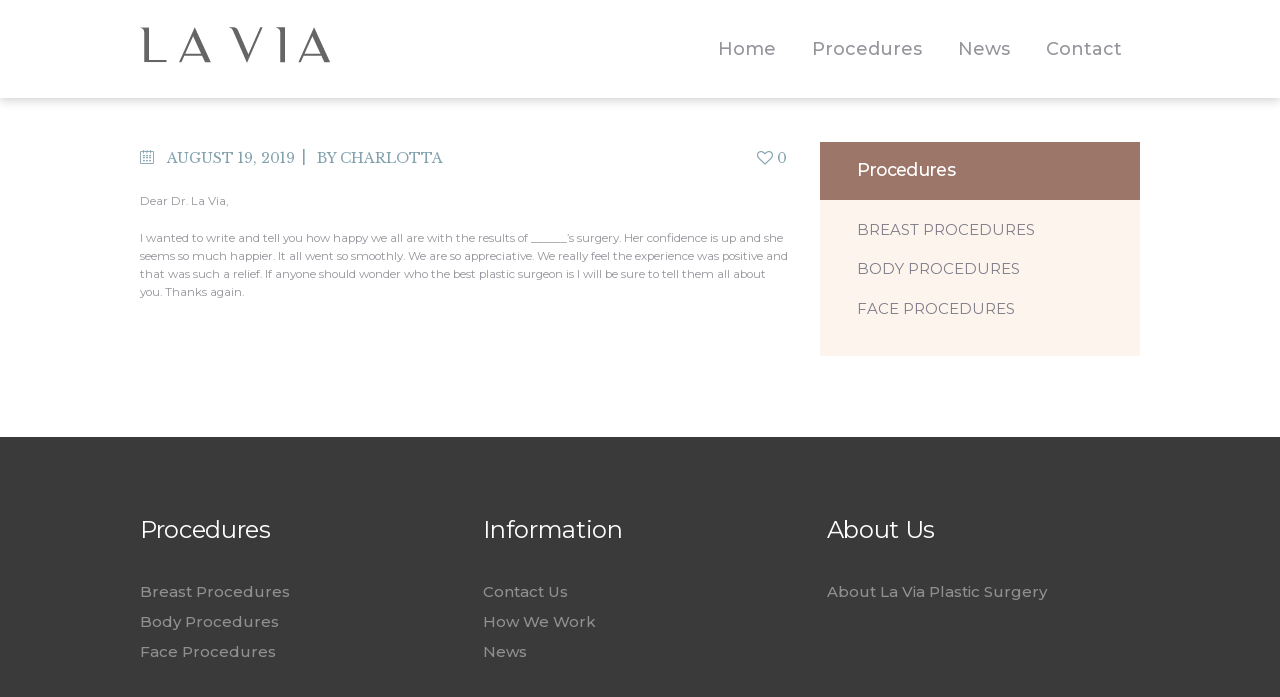

--- FILE ---
content_type: text/css; charset=UTF-8
request_url: https://charlottalavia.com/wp-content/themes/accalia-child/style.css
body_size: 2624
content:
@charset 'utf-8';
/*
  Theme Name: Accalia Child
  Theme URI: http://accalia.ancorathemes.com/
  Description: Accalia - Multipurpose and Multiskin Responsive Wordpress theme
  Author: AncoraThemes
  Author URI: http://ancorathemes.com/
  Template: accalia
  Version: 1.0
  Tags: light, responsive-layout, flexible-header, accessibility-ready, custom-background, custom-colors, custom-header, custom-menu, featured-image-header, featured-images, full-width-template, microformats, post-formats, theme-options, threaded-comments, translation-ready
  Text Domain:  accalia
*/

/* Theme customization starts here
-------------------------------------------------------------- */

body p {
  font-size: 1.0666em;
}

/* main logo adjustment */
a.sc_layouts_logo {
  padding: 0.7em 0;
  float: left;
}

@media screen and (max-width: 767px) {
  a.sc_layouts_logo {
    float: none;
  }
  /* hiding search form in mobile view */
  .search_form_wrap {
    display: none;
  }
}

/* hide phone number and social icons in main menu*/
.sc_layouts_item.sc_layouts_hide_on_notebook {
  display: none;
}

/* main menu a tag removing uppercase*/
ul#menu-main-menu li a {
  color: #b5b5b5;
}

/* main menu removing dashed delimiter */
header .sc_layouts_row_delimiter {
  border-bottom: none;
}

/* main menu reducing gap between links */
header .sc_layouts_menu_nav > li > a {
  padding: 1em;
}

/* main menu reducing gap between links */
.menu_mobile .menu_mobile_nav_area > ul > li,
.menu_mobile .menu_mobile_nav_area > ul > li > a {
  line-height: 3.5;
}

/* adding shaddow on top panle on all states */
.sc_layouts_row_fixed_on {
  box-shadow: none;
}

.top_panel {
  margin-bottom: 4rem;
}

.top_panel_navi.sc_layouts_row.sc_layouts_row_type_compact.sc_layouts_row_fixed.sc_layouts_row_delimiter.scheme_default {
  box-shadow: 0 2px 10px 0 rgba(0, 0, 0, 0.2);
}

header > .top_panel > .top_panel_default {
  margin-bottom: 1em !important;
}

/* welcome to lavia h2 title */
.small-h2 h2 {
  font-size: 2em;
}

/* forcing small title */
.title-minimize {
  font-size: 50%;
  color: #474747;
  line-height: 32px;
}


.vc_row .wpb_row .vc_row-fluid .vc_custom_1494587623452 {
  background-color: #3a3a3a !important;
}

/* recent news - post title*/
.scheme_default .sc_recent_news .post_item .post_title,
.scheme_default .sc_recent_news .post_item .post_title a {
  color: #3b3b3b;
}

/* recent news - hide author data, recent news - hide social counters*/
.sc_recent_news .post_item .post_meta,
.sc_recent_news .post_item .post_footer .post_counters {
  display: none;
}

/* recent news - hide media item */
.sc_recent_news .post_item .post_featured .post_info .post_categories {
  display: none;
}

/* services - hide title and breadcrumbs */
.scheme_default .top_panel_default .top_panel_title,
.scheme_default.top_panel_default .top_panel_title {
  display: none;
}

/* services - about us separator lowering margin-bottom */
.vc_separator {
  margin-bottom: 4em !important;
}

/* services - lowering h4 margin-top */
.services_page_content h4 {
  margin-top: 1.475em;
}

/* services - set active page link color in procedures menu  */
#menu-la-via-procedures > li.menu-item.menu-item-type-post_type.menu-item-object-cpt_services.current-menu-item a {
  color: #3a3a3a;
  font-weight: 400;
}

#menu-services-breast-menu > li.menu-item.menu-item-type-post_type.menu-item-object-cpt_services.current-menu-item a {
  color: #3a3a3a;
  font-weight: 400;
}

#menu-services-body-menu > li.menu-item.menu-item-type-post_type.menu-item-object-cpt_services.current-menu-item a {
  color: #3a3a3a;
  font-weight: 400;
}

#menu-services-face-menu > li.menu-item.menu-item-type-post_type.menu-item-object-cpt_services.current-menu-item a {
  color: #3a3a3a;
  font-weight: 400;
}

.scheme_default .widget_nav_menu.widget ul li.current-menu-item a {
  color: #3a3a3a;
  font-weight: 400;
}

/* services - removing padding in sidebar  */
.sidebar[class*="scheme_"] .sidebar_inner {
  padding: 0;
}

/* testimonials - quote symbol color change */
.scheme_dark .sc_testimonials_item_content:before,
.scheme_default .sc_item_subtitle,
.scheme_default .scheme_dark .sc_item_subtitle {
  color: #9c7669;
}

/* presenting rss feed in three columns*/
/* 
#rss-feed-group {
  display: flex;
  flex-wrap: wrap; 
} 
*/

#rss-feed-group h2.widgettitle,
#rss-feed-group ul li:before {
  display: none;
}

#rss-feed-group ul {
  display: flex;
  flex-wrap: wrap;
}


#rss-feed-group ul li {
  width: 31%;
  float: left;
  margin-bottom: 20px;
}

#rss-feed-group ul li:nth-child(2) {
  padding-left: 30px;
  padding-right: 30px;
}

#rss-feed-group li + li {
  margin-top: 0px;
}

#rss-feed-group ul:after {
  display: block;
  content: "";
  clear: both;
}

#rss-feed-group ul li a.rsswidget {
  font-size: 1.333em;
  font-weight: 400;
  line-height: 1.41;
  letter-spacing: -0.4px;
  color: #3b3b3b;
  margin-bottom: 0.75em;
}

#rss-feed-group ul li .rssSummary {
  margin-top: 0.8em;
}

@media screen and (max-width: 767px) {
  #rss-feed-group ul li {
    width: 43%;
  }
}

@media screen and (max-width: 479px) {
  #rss-feed-group ul li {
    width: 100%;
  }

  #rss-feed-group ul li:nth-child(2) {
    padding-left: 0px;
    padding-right: 0px;
  }
}
/* services subtitle h3 span */
h3 span {
  font-family: "Montserrat", sans-serif;
  letter-spacing: 0.1rem;
}

/* change content subtitle font */
.sc_item_subtitle {
  font-family: "Montserrat", sans-serif;
  margin-bottom: 0.4em;
}

/* accordion title font */
.vc_tta.vc_tta-accordion .vc_tta-panel-title .vc_tta-title-text {
  font-family: "Montserrat", sans-serif;
  font-size: 1.334em;
}

/* change footer title font */
footer h2.widgettitle,
footer h5.widget_title {
  font-family: "Montserrat", sans-serif;
}

footer .sub-footer .textwidget p {
  text-align: left;
  font-family: "Libre Baskerville", serif;
}

/* footer link hover cover */
.scheme_dark .widget_nav_menu.widget ul li a:hover {
  color: #ffffff;
}

/* footer socials hover color */
.scheme_dark .footer_wrap .socials_wrap .social_item:hover .social_icon,
.scheme_dark.footer_wrap .socials_wrap .social_item:hover .social_icon {
  background-color: #9c7669;
}

/* footer - display links one after another */
.footer_wrap .vc_col-sm-4 .widget li {
  width: 100%;
}

/* Our Contacts section fonts */
p.contact-data {
  text-align: center;
}

.contact-data big span,
.contact-data big a {
  color: #807f89;
  font-family: "Montserrat", sans-serif;
}

/* menu customization*/
.scheme_default .sc_layouts_menu_nav > li.current-menu-item > a,
.scheme_default .sc_layouts_menu_nav > li.current-menu-parent > a,
.scheme_default .sc_layouts_menu_nav > li.current-menu-ancestor > a {
  color: #9c7669 !important;
}

.scheme_default .sc_layouts_menu_nav > li > a:hover,
.scheme_default .sc_layouts_menu_nav > li.sfHover > a {
  color: #9c7669 !important;
}

.scheme_default .sc_layouts_menu_popup .sc_layouts_menu_nav > li > a:hover,
.scheme_default .sc_layouts_menu_popup .sc_layouts_menu_nav > li.sfHover > a,
.scheme_default .sc_layouts_menu_nav > li li > a:hover,
.scheme_default .sc_layouts_menu_nav > li li.sfHover > a {
  background-color: #9c7669 !important;
}

.scheme_default .sc_layouts_menu_nav > li > ul:before,
.scheme_default .sc_layouts_menu_popup .sc_layouts_menu_nav,
.scheme_default .sc_layouts_menu_nav > li ul {
  background-color: #fdf4ed;
}

/* main menu active link a color */
.scheme_default .sc_layouts_menu_nav > li li.current-menu-item > a,
.scheme_default .sc_layouts_menu_nav > li li.current-menu-parent > a,
.scheme_default .sc_layouts_menu_nav > li li.current-menu-ancestor > a {
  color: #9c7669 !important;
}

/* scroll to top button */
.scheme_default .sc_button_hover_slide_left {
  background: linear-gradient(to right, #9c7669 50%, #424242 50%) no-repeat scroll right bottom / 210% 100% #424242 !important;
}

/* accordion button color */
.scheme_default .vc_tta.vc_tta-accordion .vc_tta-panel-heading .vc_tta-controls-icon {
  background-color: #9c7669;
}

.scheme_default .vc_tta.vc_tta-accordion .vc_tta-panel-heading .vc_tta-controls-icon:before,
.scheme_default .vc_tta.vc_tta-accordion .vc_tta-panel-heading .vc_tta-controls-icon:after {
  border-color: #ffffff;
}

.scheme_default
  .vc_tta-color-grey.vc_tta-style-classic
  .vc_tta-panel.vc_active
  .vc_tta-panel-title
  > a
  .vc_tta-controls-icon:before,
.scheme_default
  .vc_tta-color-grey.vc_tta-style-classic
  .vc_tta-panel.vc_active
  .vc_tta-panel-title
  > a
  .vc_tta-controls-icon:after {
  border-color: #ffffff;
}

/* team memeber avatar shaddow on about doctor page */
.scheme_default .team_member_page .team_member_featured .team_member_avatar {
  border-color: #ffffff;
  box-shadow: 10px 10px 20px rgba(200, 200, 200, 0.3);
}

.team_member_page .team_member_featured .team_member_avatar {
  border: 15px solid #f0f0f0;
}

/* front page services adding shaddow around services */
.scheme_default .sc_services_default .sc_services_item {
  box-shadow: 10px 10px 20px rgba(200, 200, 200, 0.3);
}

/* change services a: hover color */
.scheme_default .sc_services_default .sc_services_item_title a:hover {
  color: #9c7669;
}

/* front page team members adding shaddow around services */
.scheme_default .vc_row.vc_row-has-fill .sc_team_featured .sc_team_item {
  box-shadow: 10px 10px 20px rgba(200, 200, 200, 0.3);
}


/* show featured images on front page (our services section) but not in post */
.services_page_featured img {
  display: none;
}

/* hide subtitles on front page our services section */
.sc_services_default .sc_services_item_subtitle {
  display: none;
}

/* hide numbers on  services_group */
.scheme_default .sc_services .sc_services_item_number {
  display: none;
}

/* hide images on  services_group */
.tax-cpt_services_group .sc_services_default .sc_services_item_thumb img {
  display: none;
}

/* display text content on services section in third of section*/
div#tight-content {
  padding-left: 16.5%;
  padding-right: 16.5%;
}

@media screen and (max-width: 768px) {
  div#tight-content {
    padding-left: 0;
    padding-right: 0;
    text-align: center;
  }
  div#tight-content p span {
    text-align: left;
  }
}

/* La via hero banner */
.hero-banner {
  position: relative;
  background: #f8f8f8;
}
.hero-banner .image-holder {
  width: 40%;
  height: 730px;
  background-position: left;
  background-size: contain;
  background-image: url("/wp-content/uploads/2019/08/charlotta-1.jpg");
  background-repeat: no-repeat;
  float: left;
}
.hero-banner .content-holder .associations-label p {
  font-weight: 500;
}
@media screen and (max-width: 768px) {
  .hero-banner .image-holder {
    width: 100%;
  }
}
.hero-banner .content-holder {
  position: relative;
  display: flex;
  flex-direction: column;
  justify-content: flex-end;
  width: 50%;
  height: 730px;
  float: left;
}
.hero-banner .content-holder .gradient {
  display: none;
}
@media screen and (max-width: 768px) {
  .hero-banner .content-holder .gradient {
    display: block;
    height: 60px;
    width: 100%;
  }
}
.hero-banner .content-holder .big-logo,
.hero-banner .content-holder .associations-label,
.hero-banner .content-holder .associations {
  padding-left: 60px;
  padding-right: 60px;
}
.hero-banner .content-holder .big-logo {
  height: 100%;
  display: flex;
}
.hero-banner .content-holder .big-logo img {
  max-width: 100%;
  width: 100%;
}
.hero-banner .content-holder .associations {
  display: flex;
}
.hero-banner .content-holder .associations img {
  padding-bottom: 40px;
  padding-right: 35px;
}
@media screen and (max-width: 1024px) {
  .hero-banner .content-holder {
    width: 60%;
  }
}
@media screen and (max-width: 768px) {
  .hero-banner .content-holder {
    width: 100%;
    height: auto;
    margin-top: -380px;
  }
  .hero-banner .content-holder .big-logo {
    height: auto;
    padding-top: 80px;
    background-image: linear-gradient(to top, #ffffff 0%, #ffffff 34%, #ffffff05 100%);
    margin-bottom: -1px;
  }
  .hero-banner .content-holder .big-logo,
  .hero-banner .content-holder .associations-label,
  .hero-banner .content-holder .associations {
    padding-left: 15px;
    padding-right: 15px;
    padding-bottom: 15px;
  }
  .hero-banner .content-holder .associations-label {
    text-align: center;
    background-color: #ffffff;
  }
  .hero-banner .content-holder .associations {
    display: flex;
    justify-content: space-around;
    background-color: #ffffff;
  }
  .hero-banner .content-holder .associations img {
    padding-right: 0;
  }
}
.hero-banner .location-holder {
  width: 10%;
  float: left;
  height: 730px;
  text-align: center;
}
@media screen and (max-width: 1024px) {
  .hero-banner .location-holder {
    display: none;
  }
}
.hero-banner .location-holder img {
  padding-top: 38px;
}
.hero-banner:before {
  position: absolute;
  bottom: 0;
  left: 0;
  z-index: 1;
  content: "";
  height: 45px;
  width: 100%;
  background: linear-gradient(180deg, rgba(156, 118, 105, 0) 0%, rgba(156, 118, 105, 0.3) 100%);
}
.hero-banner:after {
  display: block;
  content: "";
  clear: both;
}

/* end la via hero baner */
.display-xs {
  display: none;
}

@media (max-width: 768px) {
  .hidden-xs {
    display: none;
  }

  .display-xs {
    display: block;
    padding: 7px;
  }

  .mobile-logo {
    width: 80%;
    display: inline-block;
  }

  .mobile-logo .sc_layouts_logo {
    padding-left: 20px;
  }

  .mobile-hamburger {
    width: 20%;
    display: block;
    float: right;
    text-align: center;
    padding-top: 10px;
  }
}

p a.back-to-home-link {
  color: #9c7669;
}

p a.back-to-home-link:hover {
  color: #3a3a3a;
}

--- FILE ---
content_type: image/svg+xml
request_url: https://charlottalavia.com/wp-content/uploads/2019/08/lavia_logo-1.svg
body_size: 465
content:
<?xml version="1.0" encoding="UTF-8"?>
<svg width="191px" height="36px" viewBox="0 0 191 36" version="1.1" xmlns="http://www.w3.org/2000/svg" xmlns:xlink="http://www.w3.org/1999/xlink">
    <!-- Generator: Sketch 56.3 (81716) - https://sketch.com -->
    <title>Group 18</title>
    <desc>Created with Sketch.</desc>
    <defs>
        <polygon id="path-1" points="0 0.0743193798 26.6695938 0.0743193798 26.6695938 35.0599938 0 35.0599938"></polygon>
    </defs>
    <g id="Page-1" stroke="none" stroke-width="1" fill="none" fill-rule="evenodd" opacity="0.6">
        <g id="lavia_homepage-1b" transform="translate(-120.000000, -25.000000)">
            <g id="Group">
                <g id="Group-18" transform="translate(120.000000, 25.000000)">
                    <g id="Group-3" transform="translate(0.000000, 0.173891)">
                        <mask id="mask-2" fill="white">
                            <use xlink:href="#path-1"></use>
                        </mask>
                        <g id="Clip-2"></g>
                        <path d="M26.6695938,32.9092961 L26.6695938,35.0599938 L4.20584186,35.0599938 L4.20584186,4.94923411 C4.20584186,2.89404031 2.91542326,1.1256062 -4.96124031e-05,0.313203101 L-4.96124031e-05,0.0743193798 L8.98550078,0.0743193798 L8.98550078,32.9092961 L26.6695938,32.9092961 Z" id="Fill-1" fill="#000000" mask="url(#mask-2)"></path>
                    </g>
                    <path d="M45.2144124,26.8220527 L61.1779473,26.8220527 L53.1005519,9.23346357 L45.2144124,26.8220527 Z M39.096707,35.2338357 L54.7732341,0.24816124 L70.8322729,35.2338357 L65.0492031,35.2338357 L62.0379783,28.6381147 L44.4020093,28.6381147 L41.4384124,35.2338357 L39.096707,35.2338357 Z" id="Fill-4" fill="#000000"></path>
                    <path d="M122.594654,0.24816124 L106.965755,35.9507349 L92.7706543,3.16363411 C92.2450109,1.96871938 91.193476,1.10844031 89.9506853,0.773804651 L88.8993984,0.487044961 L88.8993984,0.24816124 L93.5833054,0.24816124 C95.4472434,0.24816124 97.1678016,1.3952 97.9325767,3.11575814 L108.399553,27.3000682 L120.252949,0.24816124 L122.594654,0.24816124 Z" id="Fill-6" fill="#000000"></path>
                    <path d="M145.010853,0.24816124 L145.010853,35.2338357 L140.231194,35.2338357 L140.231194,5.12307597 C140.231194,3.06788217 138.940775,1.29944806 135.977674,0.487044961 L135.977674,0.24816124 L145.010853,0.24816124 Z" id="Fill-8" fill="#000000"></path>
                    <path d="M164.51133,26.8220527 L180.474865,26.8220527 L172.39747,9.23346357 L164.51133,26.8220527 Z M158.393625,35.2338357 L174.070152,0.24816124 L190.129191,35.2338357 L184.346121,35.2338357 L181.334896,28.6381147 L163.698927,28.6381147 L160.73533,35.2338357 L158.393625,35.2338357 Z" id="Fill-10" fill="#000000"></path>
                </g>
            </g>
        </g>
    </g>
</svg>

--- FILE ---
content_type: image/svg+xml
request_url: https://charlottalavia.com/wp-content/uploads/2019/09/lavia_logo_white.svg
body_size: 340
content:
<?xml version="1.0" encoding="utf-8"?>
<!-- Generator: Adobe Illustrator 22.1.0, SVG Export Plug-In . SVG Version: 6.00 Build 0)  -->
<svg version="1.1" id="Layer_1" xmlns="http://www.w3.org/2000/svg" xmlns:xlink="http://www.w3.org/1999/xlink" x="0px" y="0px"
	 viewBox="0 0 191 36" style="enable-background:new 0 0 191 36;" xml:space="preserve">
<style type="text/css">
	.st0{filter:url(#Adobe_OpacityMaskFilter);}
	.st1{fill:#FFFFFF;}
	.st2{mask:url(#mask-2_1_);fill:#FFFFFF;}
</style>
<title>Group 18</title>
<desc>Created with Sketch.</desc>
<g id="Page-1">
	<g id="lavia_homepage-1b" transform="translate(-120.000000, -25.000000)">
		<g id="Group">
			<g id="Group-18" transform="translate(120.000000, 25.000000)">
				<g id="Group-3" transform="translate(0.000000, 0.173891)">
					<g id="Clip-2">
					</g>
					<defs>
						<filter id="Adobe_OpacityMaskFilter" filterUnits="userSpaceOnUse" x="0" y="0.1" width="26.7" height="35">
							<feColorMatrix  type="matrix" values="1 0 0 0 0  0 1 0 0 0  0 0 1 0 0  0 0 0 1 0"/>
						</filter>
					</defs>
					<mask maskUnits="userSpaceOnUse" x="0" y="0.1" width="26.7" height="35" id="mask-2_1_">
						<g class="st0">
							<polygon id="path-1_1_" class="st1" points="0,0.1 26.7,0.1 26.7,35.1 0,35.1 							"/>
						</g>
					</mask>
					<path id="Fill-1" class="st2" d="M26.7,32.9v2.2H4.2V4.9c0-2.1-1.3-3.8-4.2-4.6V0.1h9v32.8H26.7z"/>
				</g>
				<path id="Fill-4" class="st1" d="M45.2,26.8h16L53.1,9.2L45.2,26.8z M39.1,35.2l15.7-35l16.1,35H65l-3-6.6H44.4l-3,6.6H39.1z"/>
				<path id="Fill-6" class="st1" d="M122.6,0.2L107,36L92.8,3.2C92.2,2,91.2,1.1,90,0.8l-1.1-0.3V0.2h4.7c1.9,0,3.6,1.1,4.3,2.9
					l10.5,24.2l11.9-27.1H122.6z"/>
				<path id="Fill-8" class="st1" d="M145,0.2v35h-4.8V5.1c0-2.1-1.3-3.8-4.3-4.6V0.2H145z"/>
				<path id="Fill-10" class="st1" d="M164.5,26.8h16l-8.1-17.6L164.5,26.8z M158.4,35.2l15.7-35l16.1,35h-5.8l-3-6.6h-17.6l-3,6.6
					H158.4z"/>
			</g>
		</g>
	</g>
</g>
</svg>
